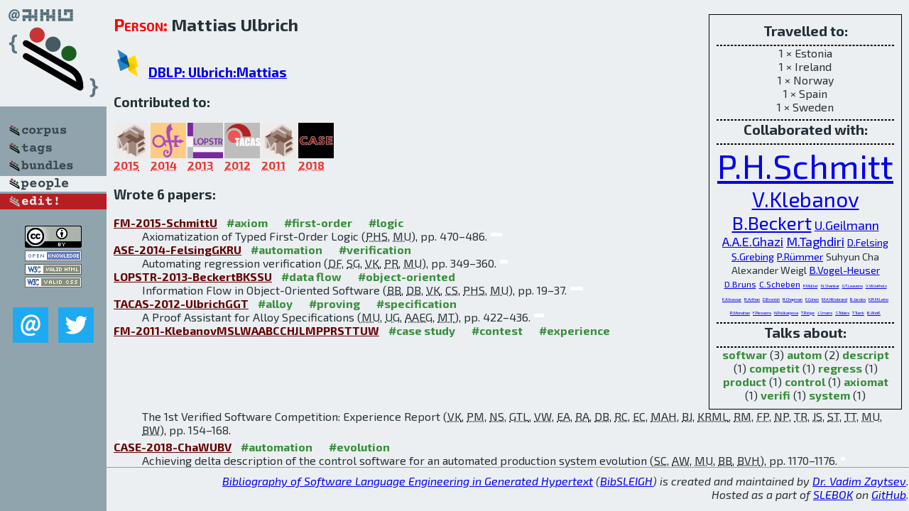

--- FILE ---
content_type: text/html; charset=utf-8
request_url: http://bibtex.github.io/person/Mattias_Ulbrich.html
body_size: 3399
content:
<!DOCTYPE html>
<html>
<head>
	<meta http-equiv="Content-Type" content="text/html; charset=UTF-8"/>
	<meta name="keywords" content="software linguistics, software language engineering, book of knowledge, glossary, academic publications, scientific research, open knowledge, open science"/>
	<title>BibSLEIGH — Mattias_Ulbrich</title>
	<link href="../stuff/bib.css" rel="stylesheet" type="text/css"/>
	<link href='http://fonts.googleapis.com/css?family=Exo+2:400,700,400italic,700italic' rel='stylesheet' type='text/css'>
	<script src="../stuff/jquery.min.js" type="text/javascript"></script>
</head>
<body>
<div class="left">
	<a href="../index.html"><img src="../stuff/bibsleigh.png" alt="BibSLEIGH" title="BibSLEIGH" class="pad"/></a>

	<div class="pad">
		<a href="../index.html"><img src="../stuff/p-corpus.png" alt="BibSLEIGH corpus" title="All papers in the corpus"/></a><br/>
		<a href="../tag/index.html"><img src="../stuff/p-tags.png" alt="BibSLEIGH tags" title="All known tags"/></a><br/>
		<a href="../bundle/index.html"><img src="../stuff/p-bundles.png" alt="BibSLEIGH bundles" title="All selected bundles"/></a><br/>
		<a href="../person/index.html"><img src="../stuff/a-people.png" alt="BibSLEIGH people" title="All contributors"/></a><br/>
<a href="https://github.com/slebok/bibsleigh/edit/master/people/Mattias_Ulbrich.json"><img src="../stuff/edit.png" alt="EDIT!" title="EDIT!"/></a>
	</div>
	<a href="http://creativecommons.org/licenses/by/4.0/" title="CC-BY"><img src="../stuff/cc-by.png" alt="CC-BY"/></a><br/>
	<a href="http://opendatacommons.org/licenses/by/summary/" title="Open Knowledge"><img src="../stuff/open-knowledge.png" alt="Open Knowledge" /></a><br/>
	<a href="http://validator.w3.org/check/referer" title="XHTML 1.0 W3C Rec"><img src="../stuff/xhtml.png" alt="XHTML 1.0 W3C Rec" /></a><br/>
	<a href="http://jigsaw.w3.org/css-validator/check/referer" title="CSS 2.1 W3C CanRec"><img src="../stuff/css.png" alt="CSS 2.1 W3C CanRec" class="pad" /></a><br/>
	<div class="sm">
		<a href="../mailto:vadim@grammarware.net"><img src="../stuff/email.png" alt="email" title="Complain!" /></a>
		<a href="https://twitter.com/intent/tweet?screen_name=grammarware"><img src="../stuff/twitter.png" alt="twitter" title="Mention!" /></a>
	</div>

</div>
<div class="main"><div class="tbox"><code>Travelled to:</code><hr/>1 × Estonia<br/>
1 × Ireland<br/>
1 × Norway<br/>
1 × Spain<br/>
1 × Sweden<hr/><code>Collaborated with:</code><hr/><span style="font-size:300.0%"><a href="../person/Peter_H_Schmitt.html">P.H.Schmitt</a></span>
<span style="font-size:185.45454545454547%"><a href="../person/Vladimir_Klebanov.html">V.Klebanov</a></span>
<span style="font-size:165.0%"><a href="../person/Bernhard_Beckert.html">B.Beckert</a></span>
<span style="font-size:112.5%"><a href="../person/Ulrich_Geilmann.html">U.Geilmann</a></span>
<span style="font-size:112.5%"><a href="../person/Aboubakr_Achraf_El_Ghazi.html">A.A.E.Ghazi</a></span>
<span style="font-size:112.5%"><a href="../person/Mana_Taghdiri.html">M.Taghdiri</a></span>
<span style="font-size:90.0%"><a href="../person/Dennis_Felsing.html">D.Felsing</a></span>
<span style="font-size:90.0%"><a href="../person/Sarah_Grebing.html">S.Grebing</a></span>
<span style="font-size:90.0%"><a href="../person/Philipp_Ruemmer.html">P.Rümmer</a></span>
<span style="font-size:90.0%">Suhyun Cha</span>
<span style="font-size:90.0%">Alexander Weigl</span>
<span style="font-size:90.0%"><a href="../person/Birgit_Vogel-Heuser.html">B.Vogel-Heuser</a></span>
<span style="font-size:75.0%"><a href="../person/Daniel_Bruns.html">D.Bruns</a></span>
<span style="font-size:75.0%"><a href="../person/Christoph_Scheben.html">C.Scheben</a></span>
<span style="font-size:20.454545454545457%"><a href="../person/Peter_Mueller.html">P.Müller</a></span>
<span style="font-size:20.454545454545457%"><a href="../person/Natarajan_Shankar.html">N.Shankar</a></span>
<span style="font-size:20.454545454545457%"><a href="../person/Gary_T_Leavens.html">G.T.Leavens</a></span>
<span style="font-size:20.454545454545457%"><a href="../person/Valentin_Wuestholz.html">V.Wüstholz</a></span>
<span style="font-size:20.454545454545457%"><a href="../person/Eyad_Alkassar.html">E.Alkassar</a></span>
<span style="font-size:20.454545454545457%"><a href="../person/Rob_Arthan.html">R.Arthan</a></span>
<span style="font-size:20.454545454545457%"><a href="../person/Derek_Bronish.html">D.Bronish</a></span>
<span style="font-size:20.454545454545457%"><a href="../person/Rod_Chapman.html">R.Chapman</a></span>
<span style="font-size:20.454545454545457%"><a href="../person/Ernie_Cohen.html">E.Cohen</a></span>
<span style="font-size:20.454545454545457%"><a href="../person/Mark_A_Hillebrand.html">M.A.Hillebrand</a></span>
<span style="font-size:20.454545454545457%"><a href="../person/Bart_Jacobs.html">B.Jacobs</a></span>
<span style="font-size:20.454545454545457%"><a href="../person/K_Rustan_M_Leino.html">K.R.M.Leino</a></span>
<span style="font-size:20.454545454545457%"><a href="../person/Rosemary_Monahan.html">R.Monahan</a></span>
<span style="font-size:20.454545454545457%"><a href="../person/Frank_Piessens.html">F.Piessens</a></span>
<span style="font-size:20.454545454545457%"><a href="../person/Nadia_Polikarpova.html">N.Polikarpova</a></span>
<span style="font-size:20.454545454545457%"><a href="../person/Tom_Ridge.html">T.Ridge</a></span>
<span style="font-size:20.454545454545457%"><a href="../person/Jan_Smans.html">J.Smans</a></span>
<span style="font-size:20.454545454545457%"><a href="../person/Stephan_Tobies.html">S.Tobies</a></span>
<span style="font-size:20.454545454545457%"><a href="../person/Thomas_Tuerk.html">T.Tuerk</a></span>
<span style="font-size:20.454545454545457%"><a href="../person/Benjamin_Weiss.html">B.Weiß</a></span><hr/><code>Talks about:</code><hr/><span class="tag"><a href="../word/softwar.html">softwar</a></span> (3) 
<span class="tag"><a href="../word/autom.html">autom</a></span> (2) 
<span class="tag"><a href="../word/descript.html">descript</a></span> (1) 
<span class="tag"><a href="../word/competit.html">competit</a></span> (1) 
<span class="tag"><a href="../word/regress.html">regress</a></span> (1) 
<span class="tag"><a href="../word/product.html">product</a></span> (1) 
<span class="tag"><a href="../word/control.html">control</a></span> (1) 
<span class="tag"><a href="../word/axiomat.html">axiomat</a></span> (1) 
<span class="tag"><a href="../word/verifi.html">verifi</a></span> (1) 
<span class="tag"><a href="../word/system.html">system</a></span> (1)</div>
<h2><span class="ttl"> Person:</span> Mattias Ulbrich</h2>
<h3><img src="../stuff/ico-dblp.png" alt="DBLP"/> <a href="http://dblp.uni-trier.de/pers/hd/u/Ulbrich:Mattias">DBLP: Ulbrich:Mattias</a></h3><h3>Contributed to:</h3><div class="minibar"><div><a href="../FM-2015.html" title="FM 2015"><img src="../stuff/fm.png" class="abc" alt="FM 2015"/></a><abbr title="2015">2015</abbr></div>
<div><a href="../ASE-2014.html" title="ASE 2014"><img src="../stuff/ase.png" class="abc" alt="ASE 2014"/></a><abbr title="2014">2014</abbr></div>
<div><a href="../LOPSTR-2013.html" title="LOPSTR 2013"><img src="../stuff/lopstr.png" class="abc" alt="LOPSTR 2013"/></a><abbr title="2013">2013</abbr></div>
<div><a href="../TACAS-2012.html" title="TACAS 2012"><img src="../stuff/tacas.png" class="abc" alt="TACAS 2012"/></a><abbr title="2012">2012</abbr></div>
<div><a href="../FM-2011.html" title="FM 2011"><img src="../stuff/fm.png" class="abc" alt="FM 2011"/></a><abbr title="2011">2011</abbr></div>
<div><a href="../CASE-2018.html" title="CASE 2018"><img src="../stuff/case.png" class="abc" alt="CASE 2018"/></a><abbr title="2018">2018</abbr></div><br style="clear:left"/></div><h3>Wrote 6 papers:</h3><dl class="toc"><dt><a href="../FM-2015-SchmittU.html">FM-2015-SchmittU</a> <span class="tag"><a href="../tag/axiom.html" title="axiom">#axiom</a></span> <span class="tag"><a href="../tag/first-order.html" title="first-order">#first-order</a></span> <span class="tag"><a href="../tag/logic.html" title="logic">#logic</a></span></dt><dd>Axiomatization of Typed First-Order Logic (<abbr title="Peter H. Schmitt">PHS</abbr>, <abbr title="Mattias Ulbrich">MU</abbr>), pp. 470–486.</dd> <div class="pagevis" style="width:16px"></div>
<dt><a href="../ASE-2014-FelsingGKRU.html">ASE-2014-FelsingGKRU</a> <span class="tag"><a href="../tag/automation.html" title="automation">#automation</a></span> <span class="tag"><a href="../tag/verification.html" title="verification">#verification</a></span></dt><dd>Automating regression verification (<abbr title="Dennis Felsing">DF</abbr>, <abbr title="Sarah Grebing">SG</abbr>, <abbr title="Vladimir Klebanov">VK</abbr>, <abbr title="Philipp Rümmer">PR</abbr>, <abbr title="Mattias Ulbrich">MU</abbr>), pp. 349–360.</dd> <div class="pagevis" style="width:11px"></div>
<dt><a href="../LOPSTR-2013-BeckertBKSSU.html">LOPSTR-2013-BeckertBKSSU</a> <span class="tag"><a href="../tag/data%20flow.html" title="data flow">#data flow</a></span> <span class="tag"><a href="../tag/object-oriented.html" title="object-oriented">#object-oriented</a></span></dt><dd>Information Flow in Object-Oriented Software (<abbr title="Bernhard Beckert">BB</abbr>, <abbr title="Daniel Bruns">DB</abbr>, <abbr title="Vladimir Klebanov">VK</abbr>, <abbr title="Christoph Scheben">CS</abbr>, <abbr title="Peter H. Schmitt">PHS</abbr>, <abbr title="Mattias Ulbrich">MU</abbr>), pp. 19–37.</dd> <div class="pagevis" style="width:18px"></div>
<dt><a href="../TACAS-2012-UlbrichGGT.html">TACAS-2012-UlbrichGGT</a> <span class="tag"><a href="../tag/alloy.html" title="alloy">#alloy</a></span> <span class="tag"><a href="../tag/proving.html" title="proving">#proving</a></span> <span class="tag"><a href="../tag/specification.html" title="specification">#specification</a></span></dt><dd>A Proof Assistant for Alloy Specifications (<abbr title="Mattias Ulbrich">MU</abbr>, <abbr title="Ulrich Geilmann">UG</abbr>, <abbr title="Aboubakr Achraf El Ghazi">AAEG</abbr>, <abbr title="Mana Taghdiri">MT</abbr>), pp. 422–436.</dd> <div class="pagevis" style="width:14px"></div>
<dt><a href="../FM-2011-KlebanovMSLWAABCCHJLMPPRSTTUW.html">FM-2011-KlebanovMSLWAABCCHJLMPPRSTTUW</a> <span class="tag"><a href="../tag/case%20study.html" title="case study">#case study</a></span> <span class="tag"><a href="../tag/contest.html" title="contest">#contest</a></span> <span class="tag"><a href="../tag/experience.html" title="experience">#experience</a></span></dt><dd>The 1st Verified Software Competition: Experience Report (<abbr title="Vladimir Klebanov">VK</abbr>, <abbr title="Peter Müller">PM</abbr>, <abbr title="Natarajan Shankar">NS</abbr>, <abbr title="Gary T. Leavens">GTL</abbr>, <abbr title="Valentin Wüstholz">VW</abbr>, <abbr title="Eyad Alkassar">EA</abbr>, <abbr title="Rob Arthan">RA</abbr>, <abbr title="Derek Bronish">DB</abbr>, <abbr title="Rod Chapman">RC</abbr>, <abbr title="Ernie Cohen">EC</abbr>, <abbr title="Mark A. Hillebrand">MAH</abbr>, <abbr title="Bart Jacobs">BJ</abbr>, <abbr title="K. Rustan M. Leino">KRML</abbr>, <abbr title="Rosemary Monahan">RM</abbr>, <abbr title="Frank Piessens">FP</abbr>, <abbr title="Nadia Polikarpova">NP</abbr>, <abbr title="Tom Ridge">TR</abbr>, <abbr title="Jan Smans">JS</abbr>, <abbr title="Stephan Tobies">ST</abbr>, <abbr title="Thomas Tuerk">TT</abbr>, <abbr title="Mattias Ulbrich">MU</abbr>, <abbr title="Benjamin Weiß">BW</abbr>), pp. 154–168.</dd> <div class="pagevis" style="width:14px"></div>
<dt><a href="../CASE-2018-ChaWUBV.html">CASE-2018-ChaWUBV</a> <span class="tag"><a href="../tag/automation.html" title="automation">#automation</a></span> <span class="tag"><a href="../tag/evolution.html" title="evolution">#evolution</a></span></dt><dd>Achieving delta description of the control software for an automated production system evolution (<abbr title="Suhyun Cha">SC</abbr>, <abbr title="Alexander Weigl">AW</abbr>, <abbr title="Mattias Ulbrich">MU</abbr>, <abbr title="Bernhard Beckert">BB</abbr>, <abbr title="Birgit Vogel-Heuser">BVH</abbr>), pp. 1170–1176.</dd> <div class="pagevis" style="width:6px"></div></dl>
</div>
<hr style="clear:both"/>
<div class="last">
	<em>
		<a href="http://bibtex.github.io">Bibliography of Software Language Engineering in Generated Hypertext</a>
		(<a href="http://github.com/slebok/bibsleigh">BibSLEIGH</a>) is
		created and maintained by <a href="http://grammarware.github.io/">Dr. Vadim Zaytsev</a>.<br/>
		Hosted as a part of <a href="http://slebok.github.io/">SLEBOK</a> on <a href="http://www.github.com/">GitHub</a>.
	</em>
</div>
</body>
</html>